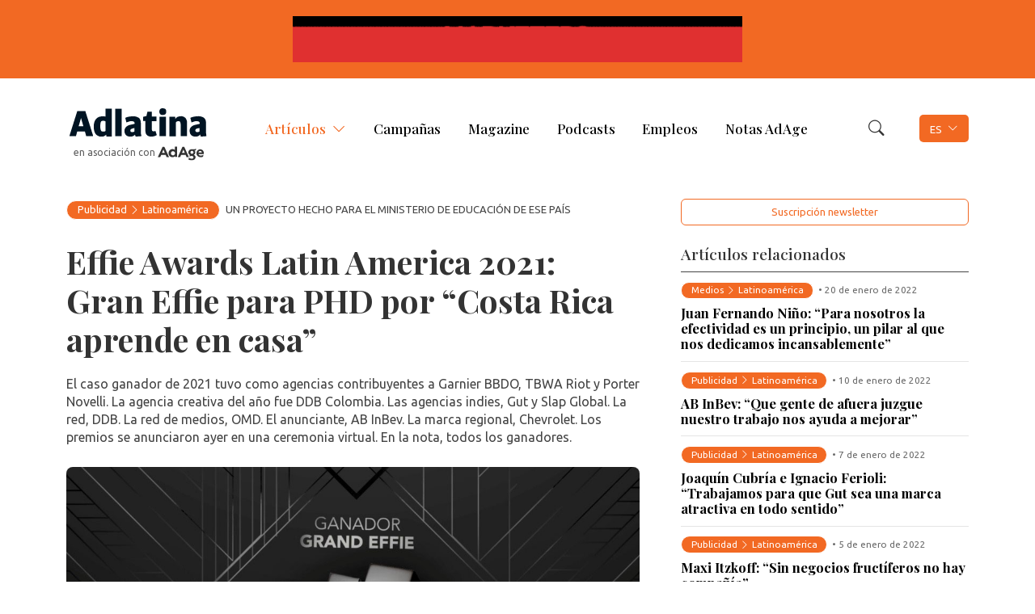

--- FILE ---
content_type: text/html; charset=UTF-8
request_url: https://www.adlatina.com/publicidad/effie-awards-latin-america-2021-gran-effie-para-phd-por-costa-rica-aprende-en-casa
body_size: 13234
content:
<!DOCTYPE html>
<html lang="es">

<head>
	<title>Effie Awards Latin America 2021: Gran Effie para PHD por “Costa Rica aprende en casa” | Adlatina</title>  
	
	<meta charset="UTF-8">
	<meta name="robots" content="follow">
	<meta name="googlebot" content="follow">
	<meta name="viewport" content="width=device-width, initial-scale=1.0">
	<meta name="theme-color" content="#e6720c">

	<meta name="author" content="Adlatina">
    <meta name="publisher" content="Adlatina">
    <meta name="copyright" content="2026 Adlatina">
	<meta name="description" content="El caso ganador de 2021 tuvo como agencias contribuyentes a Garnier BBDO, TBWA Riot y Porter Novelli. La agencia creativa del año fue DDB Colombia. Las agencias indies, Gut y Slap Global. La red, DDB. La red de medios, OMD. El anunciante, AB InBev. La marca regional, Chevrolet. Los premios se anunciaron ayer en una ceremonia virtual. En la nota, todos los ganadores. ">
	<meta name="keywords" content="Adlatina, Publicidad, Marketing, Management, Medios, Digital, Comunicación, Latinoamérica, Iberoamérica">

    <meta property="og:title" content="Effie Awards Latin America 2021: Gran Effie para PHD por Costa Rica aprende en casa | Adlatina">
    <meta property="og:image" content="https://www.adlatina.com/uploads/img/211221073643_effielatam21-graneffie-adlatin.jpg">
    <meta property="og:image:alt" content="Para Aprende en casa, el proyecto de PHD para el Ministerio de Educación Pública de Costa Rica, el Gran Effie es la coronación final de un largo recorrido de premios.">
    <meta property="og:description" content="El caso ganador de 2021 tuvo como agencias contribuyentes a Garnier BBDO, TBWA Riot y Porter Novelli. La agencia creativa del año fue DDB Colombia. Las agencias indies, Gut y Slap Global. La red, DDB. La red de medios, OMD. El anunciante, AB InBev. La marca regional, Chevrolet. Los premios se anunciaron ayer en una ceremonia virtual. En la nota, todos los ganadores. ">
    <meta property="og:url" content="https://www.adlatina.com//publicidad/effie-awards-latin-america-2021-gran-effie-para-phd-por-costa-rica-aprende-en-casa">
    <meta property="og:locale" content="es_AR">

    <meta property="fb:app_id" content="462552450825871">
    <meta name="twitter:card" content="summary_large_image">
    <meta name="twitter:site" content="@adlatina_com">
    <meta name="twitter:title" content="Effie Awards Latin America 2021: Gran Effie para PHD por “Costa Rica aprende en casa” | Adlatina">
    <meta name="twitter:description" content="El caso ganador de 2021 tuvo como agencias contribuyentes a Garnier BBDO, TBWA Riot y Porter Novelli. La agencia creativa del año fue DDB Colombia. Las agencias indies, Gut y Slap Global. La red, DDB. La red de medios, OMD. El anunciante, AB InBev. La marca regional, Chevrolet. Los premios se anunciaron ayer en una ceremonia virtual. En la nota, todos los ganadores. ">
    <meta name="twitter:image" content="https://www.adlatina.com/uploads/img/211221073643_effielatam21-graneffie-adlatin.jpg">
    <meta name="twitter:url" content="https://www.adlatina.com//publicidad/effie-awards-latin-america-2021-gran-effie-para-phd-por-costa-rica-aprende-en-casa">

    <meta property='og:type' content='article'><link rel='shortlink' href='https://www.adlatina.com/node/327010'>
    <meta itemprop="name" content="Effie Awards Latin America 2021: Gran Effie para PHD por “Costa Rica aprende en casa” | Adlatina">
	<meta itemprop="description" content="El caso ganador de 2021 tuvo como agencias contribuyentes a Garnier BBDO, TBWA Riot y Porter Novelli. La agencia creativa del año fue DDB Colombia. Las agencias indies, Gut y Slap Global. La red, DDB. La red de medios, OMD. El anunciante, AB InBev. La marca regional, Chevrolet. Los premios se anunciaron ayer en una ceremonia virtual. En la nota, todos los ganadores. ">
	<meta itemprop="image" content="https://www.adlatina.com/uploads/img/211221073643_effielatam21-graneffie-adlatin.jpg">

	<link rel="image_src" href="https://www.adlatina.com/uploads/img/211221073643_effielatam21-graneffie-adlatin.jpg">
	<link rel="shortcut icon" href="https://www.adlatina.com/favicon.ico" type="image/x-icon">
	
	<link rel="apple-touch-icon" sizes="180x180" href="https://www.adlatina.com/assets/img/share/apple-touch-icon.png">
	<link rel="icon" type="image/png" sizes="16x16" href="https://www.adlatina.com/assets/img/share/favicon-16x16.png">
	<link rel="icon" type="image/png" sizes="32x32" href="https://www.adlatina.com/assets/img/share/favicon-32x32.png">
	<link rel="icon" type="image/png" sizes="96x96" href="https://www.adlatina.com/assets/img/share/favicon-96x96.png">
	<link rel="manifest" href="/assets/img/share/site.webmanifest">
	<link rel="mask-icon" href="https://www.adlatina.com/assets/img/share/safari-pinned-tab.svg" color="#e6720c">

	<meta name="msapplication-TileColor" content="#e6720c">
	<meta name="msapplication-config" content="/assets/img/share/browserconfig.xml">

    <link rel="stylesheet" href="https://cdn.jsdelivr.net/npm/bootstrap-icons@1.11.3/font/bootstrap-icons.css">
    <link rel="stylesheet" href="https://cdn.jsdelivr.net/npm/bootstrap@5.3.0-alpha3/dist/css/bootstrap.min.css" integrity="sha384-KK94CHFLLe+nY2dmCWGMq91rCGa5gtU4mk92HdvYe+M/SXH301p5ILy+dN9+nJOZ" crossorigin="anonymous">
    <script defer src="https://cdn.jsdelivr.net/npm/bootstrap@5.3.0-alpha3/dist/js/bootstrap.bundle.min.js" integrity="sha384-ENjdO4Dr2bkBIFxQpeoTz1HIcje39Wm4jDKdf19U8gI4ddQ3GYNS7NTKfAdVQSZe" crossorigin="anonymous"></script>
	
	<link rel="preconnect" href="https://fonts.googleapis.com">
    <link rel="preconnect" href="https://fonts.gstatic.com" crossorigin>
    <link href="https://fonts.googleapis.com/css2?family=Playfair+Display:ital,wght@0,500;0,700;1,500;1,700&family=Ubuntu:ital,wght@0,400;0,700;1,400;1,700&display=swap" rel="stylesheet">

	<link rel="stylesheet" href="/assets/css/external.css?v=20251020">
	<link rel="stylesheet" href="/assets/css/estilos.css?v=20251020">

	<script src="/assets/js/jquery.js?v=20251020"></script>
	<script defer src="/assets/js/main.js?v=20251020"></script>

    <script async type="application/ld+json">
        {
            "@context": "http://schema.org",
            "@type": ["Organization","WebSite"],
            "name": "Adlatina",
            "url": "https://www.adlatina.com",
            "logo": "https://www.yappla.com/assets/img/logo-adlatina.svg",
            "description": "El Portal de la Comunicación Latina",
            "foundingDate": "2000-01-01",
            "contactPoint": {
                "@type": "ContactPoint",
                "telephone": "+5411-5365-8787",
                "contactType": "reservations",
                "areaServed": "AR",
                "availableLanguage": "es"
            },
            "sameAs": ["https://www.facebook.com/adlatinacom","https://www.instagram.com/adlatinagroup","https://www.twitter.com/AdlatinaGroup","https://www.linkedin.com/company/adlatina"],
            "potentialAction": {
                "@type": "SearchAction",
                "target": "https://www.adlatina.com/buscar?q={search_term}",
                "query-input": "required name=search_term"
            }
        }
    </script>
</head>

<body>

	<header>
        <section class='banners first-top'><div class='container'><div class='display' style='width:50%; padding:0.5em; display:inline-block' data-id='253' data-titulo='Marketers'><a href='https://www.adlatina.com/tracking/?id=253&t=banner' target='_blank' data-display='1'>
						<img class='img_banner' src='https://www.adlatina.com/uploads/img/240305013149_marketers580x60.gif' alt='Marketers' style='border:none; max-width:100%; max-height:90vh'>
					</a></div></div></section>        
        <div class="container">
            <div class="row align-items-center justify-content-between">
                <div class="col-3 d-lg-none">
                    <button id="show-menu" class="show-icon" type="button"><i class="bi bi-list"></i></button>
                </div>

                <h1 class="logo col col-lg-2">
                    <a href="/">
                        <img src="/assets/img/logo-adlatina.svg" alt="Adlatina">
                        <small><span>en asociación con</span> <img src="/assets/img/logo-adage.svg" alt="Adage"></small>
                    </a>
                </h1>

                <nav class="col-8 d-none d-lg-block">
                    <ul class="d-lg-flex justify-content-end align-items-center">
                        <li>
                            <a class="show show-submenu active">Artículos</a>
                            <ul class="submenu submenu-center">
                                <li><a href="/publicidad/">Publicidad</a></li>
                                <li><a href="/marketing/">Marketing</a></li>
                                <li><a href="/medios/">Medios</a></li>
                                <li><a href="/negocios/">Negocios</a></li>
                                <li><a href="/digital/">Digital</a></li>
                                <li><a href="/management/">Management</a></li>
                                <li><a href="/bloomclouds/">Bloomclouds</a></li>
                                <li><a href="/new-directors/">New directors</a></li>
                                <li><a href="/new-talents/">New talents</a></li>
                                <li><a href="/inspiradores/">Inspiradores</a></li>
                                <li><a href="/datad/">DatAd</a></li>
                                <li><a href="/festivales/">Festivales</a></li>
                                <li><a href="/crema/">Crema</a></li>
                            </ul>
                        </li>
                        <li><a  href="/campañas/">Campañas</a></li>
                        <li><a  href="/magazine/">Magazine</a></li>
                        <li><a  href="/podcasts/">Podcasts</a></li>
                        <li><a  href="/empleos/">Empleos</a></li>
                        <li><a  href="/adage/">Notas AdAge</a></li>
                    </ul>

                    <div class="d-lg-none">
                        <a class="show show-submenu">Idiomas</a>
                        
                        <ul class="submenu submenu-center">
                            <li><a data-lang="es" class="change_lang">Spanish</a></li>
                            <li><a data-lang="en" class="change_lang">English</a></li>
                        </ul>
                    </div>
                </nav>

                <div class="col-3 col-lg-1" id="minibuscador">
                    <button type="button" class="show show-icon"><i class="bi bi-search"></i></button>
                    
                    <form class="submenu submenu-right" method="get" action="/buscar/" role="search">
                        <div class="input-group">
                            <input type="search" class="form-control shadow-none" placeholder="Buscar..." autocomplete="off" name="q" value="">
                            <button class="btn btn-outline-secondary"><i class="bi bi-search"></i></button>
                        </div>
                        <div class="load"></div>
                    </form>
                </div>

                <div class="col-3 col-lg-1 d-none d-lg-block" id="langs">
                    <button class="show show-submenu">ES</button>
                    
                    <ul class="submenu submenu-right">
                        <li><a data-lang="es" class="change_lang">Spanish</a></li>
                        <li><a data-lang="en" class="change_lang">English</a></li>
                    </ul>
                </div>
            </div>
        </div>
	</header>

	<main id="page_articulos">
    <article class="container">
        <div class="cuerpo row">

            <div class="main-col col-md-8">

                <section class="titulos">
                    <div class="volanta">
                        <h2>
                            <a href='https://www.adlatina.com/publicidad'>Publicidad</a> <i class="bi bi-chevron-right"></i>
                            <a href='/pais/latam'>Latinoamérica</a>                        </h2>
                        <h3>UN PROYECTO HECHO PARA EL MINISTERIO DE EDUCACIÓN DE ESE PAÍS</h3>
                    </div>
            
                    <h1 class="titulo">Effie Awards Latin America 2021: Gran Effie para PHD por “Costa Rica aprende en casa”</h1>
                    <h4 class="copete"><p>El caso ganador de 2021 tuvo como agencias contribuyentes a Garnier BBDO, TBWA Riot y Porter Novelli. La agencia creativa del año fue DDB Colombia. Las agencias indies, Gut y Slap Global. La red, DDB. La red de medios, OMD. El anunciante, AB InBev. La marca regional, Chevrolet. Los premios se anunciaron ayer en una ceremonia virtual. En la nota, todos los ganadores. </p></h4>

                                    </section>

                <section class='galeria'>
                                    <figure class='foto'>
                                        <img class='lazy' data-src='/uploads/img/211221073643_effielatam21-graneffie-adlatin.jpg' alt='Effie Awards Latin America 2021: Gran Effie para PHD por “Costa Rica aprende en casa”'>
                                        <figcaption>Para “Aprende en casa”, el proyecto de PHD para el Ministerio de Educación Pública de Costa Rica, el Gran Effie es la coronación final de un largo recorrido de premios.</figcaption>
                                    </figure>
                                    <ul class='thumbs'><li><a href='/uploads/img/211221073643_effielatam21-graneffie-adlatin.jpg' data-fancybox='galeria' data-caption='Para “Aprende en casa”, el proyecto de PHD para el Ministerio de Educación Pública de Costa Rica, el Gran Effie es la coronación final de un largo recorrido de premios.'><img src='/uploads/img/211221073643_effielatam21-graneffie-adlatin.jpg' alt='Effie Awards Latin America 2021: Gran Effie para PHD por “Costa Rica aprende en casa”'></a></li><li><a href='/uploads/img/211222011050_effielatam21-agencia.jpg' data-fancybox='galeria' data-caption=''><img src='/uploads/img/211222011050_effielatam21-agencia.jpg' alt='Effie Awards Latin America 2021: Gran Effie para PHD por “Costa Rica aprende en casa”'></a></li><li><a href='/uploads/img/211222010515_effielatam21-red.jpg' data-fancybox='galeria' data-caption=''><img src='/uploads/img/211222010515_effielatam21-red.jpg' alt='Effie Awards Latin America 2021: Gran Effie para PHD por “Costa Rica aprende en casa”'></a></li><li><a href='/uploads/img/211222010515_effielatam21-indies.jpg' data-fancybox='galeria' data-caption=''><img src='/uploads/img/211222010515_effielatam21-indies.jpg' alt='Effie Awards Latin America 2021: Gran Effie para PHD por “Costa Rica aprende en casa”'></a></li><li><a href='/uploads/img/211222010515_effielatam21-reddemedios.jpg' data-fancybox='galeria' data-caption=''><img src='/uploads/img/211222010515_effielatam21-reddemedios.jpg' alt='Effie Awards Latin America 2021: Gran Effie para PHD por “Costa Rica aprende en casa”'></a></li><li><a href='/uploads/img/211222010917_effielatam21-anunciante.jpg' data-fancybox='galeria' data-caption=''><img src='/uploads/img/211222010917_effielatam21-anunciante.jpg' alt='Effie Awards Latin America 2021: Gran Effie para PHD por “Costa Rica aprende en casa”'></a></li><li><a href='/uploads/img/211222010917_effielatam21-marca.jpg' data-fancybox='galeria' data-caption=''><img src='/uploads/img/211222010917_effielatam21-marca.jpg' alt='Effie Awards Latin America 2021: Gran Effie para PHD por “Costa Rica aprende en casa”'></a></li></ul>
                                </section>                <section class="post">
                    <p><strong>EFFIE AWARDS LATIN AMERICA 2021 • TODOS LOS GANADORES</strong><br><br><strong>Gran Effie Latam: </strong><em>Costa Rica aprende en casa</em>, de PHD Costa Rica para Aprendo en Casa TV, Ministerio de Educación Pública. Agencias contribuyentes: Garnier BBDO Costa Rica / TBWA Riot Costa Rica / Porter Novelli Costa Rica. Costa Rica<strong><br> Agencia creativa del año:</strong> DDB Colombia<br><strong>Agencias indies del año:</strong> Gut BA y Slap Global, empatadas<br><strong>Red del año:</strong> DDB<br><strong>Red de agencias medios del año:</strong> OMD<br><strong>Anunciante del año:</strong> AB InBev<br><strong>Marca regional del año:</strong> Chevrolet<br><br><strong><u>CATEGORÍAS MULTI MARKET</u><br>Bebidas sin alcohol</strong><br><em>-</em> BRONCE<em>: The future doesn’t come ready</em>, de David Agency para Tang, Mondelez International. Agencias contribuyentes: Bulletproof Reino Unido / David Buenos Aires Argentina / Castro Innovación Argentina. Brasil<br><strong><br> Branded Content</strong><br><em>-</em> ORO<em>: Redoxon Defense Squad, defensas en el mundo virtual</em>, de MullenLowe SSP3 para Redoxon, Bayer. Agencias contribuyentes: MullenLowe Reino Unido / Diptongo Colombia / DC Audio estudio Colombia. Colombia<br><strong><br> Golosinas,&nbsp; snacks y postres </strong><br><em>-</em> PLATA<em>: El botín de Sabritas</em>, de Sabritas, PepsiCo Foods Argentina y Netflix.&nbsp; Argentina<br><strong><br> Marketing promocional</strong><br><em>- </em>ORO<em>: El botín de Sabritas</em>, de Sabritas, PepsiCo Foods Argentina y Netflix.&nbsp; Argentina<br><br><strong>Media Content Partnership </strong><em><br> -</em> ORO<em>: Lost Roads: Chevrolety Discovery Channel, el matrimonio perfecto</em>, de Commonwealth McCann (Colombia) y Commonwealth McCann Ecuador para Chevrolet, General Motors Colmotores y General Motors Ecuador. Agencia contribuyente: Carat Colombia. Colombia<br><br><strong>Respuesta a la crisis </strong><br><em>-</em> PLATA<em>: Tienda cerca</em>, de Draftline Colombia para Tienda Cerca, Bavaria -AB Inbev Colombia. Agencias contribuyentes: Adbid Latinoamerica Colombia / Zenith Colombia / Dattis Colombia. Colombia<br><em>-</em> BRONCE<em>: #ComunidadDGT: el talento nos mantiene unidos</em>, de Liquid Digital Agency y McCann Santo Domingo para Dominicana’s Got Talent, Guerrero Filmworks. República Dominicana<br><br><strong>Telecomunicaciones </strong><br><em>-</em> BRONCE<em>: Huawei revela la verdadera razón por la que no funciona tu internet, </em>de McCann Worldgroup México para Huawei Technologies de México. Agencia contribuyente: Mediacom México. México<br><br><strong><u>CATEGORÍAS SINGLE MARKET</u><br>Alimentos</strong><br><em>-</em> PLATA<em>: #Méquizice</em>, de DPZ&amp;T para McDonald’s, Arcos Dorados Comércio de Alimentos. Brasil<br><em>-</em> BRONCE<em> : Nutrilon Propósito</em>, de Don para Nutrilon, Danone Argentina. Argentina<br><br><strong>Bajo presupuesto</strong><br><em>-</em> ORO<em>: El retrato más buscado</em>, de Sancho BBDO para Alcaldía Municipal de Soacha. Agencia contribuyente: Flare BBDO Colombia. Colombia<br><em>-</em> BRONCE<em>: Cup Presso</em>, de Dentsu McGarryBowen Brasil para Nissin. Brasil<br><strong><br> Bebidas alcohólicas</strong><br><em>-</em> ORO<em>: Icnocuícatl</em>, de Ogilvy México para Victoria, AB InBev México. Agencias contribuyentes: MediaMonks México / Mediacom México / Draftline México / Trendsétera de México. México<br><em>-</em> PLATA<em>: Quarantine jobs</em>, de El Taier DDB Centro para Cervecería Ambev Centroamérica. Guatemala<br><em>-</em> PLATA<em>: Sin etiqueta pero con el corazón</em>, de Ogilvy El Salvador para Pilsener, AB InBev El Salvador. Agencia contribuyente: Garage Films El Salvador. El Salvador<br><em>-</em> BRONCE<em>: No es de amigos jugar a contagiarnos</em>, de DDB Colombia para Poker, AB InBev Colombia. Agencias contribuyentes: Zenith Colombia / Alina Vélez Comunicaciones Colombia / Dattis Comunicaciones Colombia. Colombia<br><br><strong>Bebidas no alcohólicas</strong><br><em>-</em> ORO<em>: Laburantes</em>, de We Believers para Rockstar, Pepsico Argentina. Agencias contribuyentes: Mutato Buenos Aires / Maxus Argentina / Ketchum Argentina. Argentina<em><br> -</em> PLATA<em>: Coca-Cola Alphabet</em>, de Wunderman Thompson Brasil para Coca-Cola. Agencias contribuyentes: Kolab / WMcCann Brasil / Spark - Influencer Marketing Power House Brasil Lema+ Brasil / VMLY&amp;R Commerce. Brasil<br><em>-</em> PLATA<em>: Vuelven ellos</em>, de Isla República para Pepsi, Pepsico Argentina. Agencia contribuyente: Primo Argentina. Argentina<br><em>-</em> BRONCE: <em>Taster’s Academy de Nescafé Taster’s Choice</em>, de Isobar para Nescafe Taster’s Choice, marcas Nestlé. Agencia contribuyente: Thrive Me México / Gato TV México. México<br><br><strong>Branded content (productos)</strong><br><em>-</em> ORO: <em>Lost Roads: Test drive en exterritorio de guerra</em>, de Commonwealth McCann Colombia y McCann Erickson Corporation para Chevrolet, General Motors Colmotores. Agencia contribuyente: Carat Colombia. Colombia<br><em>-</em> ORO: <em>Una promo tan grande como el Sol</em>, de Slap Global para Sabritas, PepsiCo México Foods. Agencia contribuyente: Netflix. México<br><em>-</em> PLATA: <em>Coca-Cola Alphabet</em>, de Wunderman Thompson Brasil para Coca-Cola. Agencias contribuyentes: Kolab / WMcCann Brasil / Spark - Influencer Marketing / Power House Brasil / Lema+Brasil / VMLY&amp;R Commerce. Brasil<br><em>-</em> PLATA: <em>El clásico de la historia</em>, de We Believers para Corona México, AB InBev Grupo Modelo. Agencias contribuyentes: Televisa Networks México / Trendsétera de México / Bonsai 3 México Pickle Music Studios Estados Unidos. México<br><br><strong>Branded content (servicios)</strong><br><em>-</em> ORO<em>: Feed Parade</em>, de Gut San Pablo y Gut Buenos Aires para Mercado Libre. Brasil<br><em>-</em>PLATA: <em>Show del Black Friday Americanas</em>, de WMcCann para Americanas, Americanas. Agencia contribuyente: Play 9 Brasil. Brasil<br><br><strong>Business-to-Business</strong><br><em>-</em> PLATA: <em>Quarantine jobs</em>, de El Taier DDB Centro para Cervecería Ambev Centroamérica. Guatemala<br><em>-</em> BRONCE: <em>Reinventistas</em>, de Sancho BBDO y OMD para Bancolombia. Colombia<br><br><strong>Lanzamientos</strong><br><em>-</em> PLATA<em>: Convertimos un proyecto social en una gran cerveza</em>, de Fantástica y Bombai para Nuestra Siembra, Cervecería Nacional. Agencias contribuyentes: Marketgate Ecuador / Markplan Ecuador / Bombai Ecuador / Draftline-La Fábrica Colombia. Colombia<br><br><strong>Compañías de Medios y Entretenimiento</strong><br><em>-</em> ORO<em>: Gol de oro</em>, de Mercado McCann para TyC Sports. Argentina<br><em>-</em> BRONCE<em>: Flow lanza Disney+</em>, de Don para Flow, Telecom. Argentina<br><br><strong>Cuidado de la salud</strong><br><em>-</em> BRONCE: <em>Crónica, la ciudad de la desventaja</em>, de Sancho BBDO y OMD para Grupo Éxito. Agencias contribuyentes: Dirty Kitchen Colombia. Colombia<br><br><strong>David vs.&nbsp; Goliat</strong><br><em>-</em> PLATA<em>: Pregúntale a tu celular</em>, de Slap Global para Tigo. Agencias contribuyentes: OMD Colombia / Whisky Colombia. Colombia<br><em>-</em> BRONCE<em>: Un malpaso puede ser tu mejor paso</em>, de Liebre Amotinada para MalPaso. Chile<br><em>-</em> BRONCE<em>: La innovación que peleó a punta de lulo</em>, de DDB y Draftline Colombia para Cola &amp; Pola, AB InBev Colombia. Agencias contribuyentes: Zenith Colombia / Alina Vélez Comunicaciones Colombia / Dattis Colombia. Colombia<br><br><strong>Éxito sostenido</strong><br><em>-</em> ORO<em>: Noblex</em>, de Gut Buenos Aires para Noblex, Newsan. Argentina<br><em>-</em> PLATA<em>: Por la amistad, todo</em>, de DDB y Go! Together para Poker, AB InBev Colombia. Agencias contribuyentes: Zenith Colombia / Alina Vélez Comunicaciones Colombia / Dattis Colombia / Dragon Fly Colombia. Colombia<br><em>-</em> PLATA<em>: Black Week</em>, de Suno United Creators para Santander. Brasil<br><br><strong>Gobierno e instituciones</strong><br><em>-</em> PLATA<em>: El retrato más buscado</em>, de Sancho BBDO para Alcaldía Municipal de Soacha. Agencia contribuyente: Flare BBDO Colombia. Colombia<br><br><strong>Golosinas,&nbsp; snacks y postres</strong><br><em>-</em> BRONCE: <em>わさび風味のドリトス | Doritos Wasabi</em>, de Almap BBDO para Doritos, Pepsico. Brasil.<br><br><strong>Gran Idea de medios</strong><br><em>-</em> ORO: <em>A Gente Banca</em>, de Suno United Creators para Santander. Agencias contribuyentes: VMLY&amp;R Brasil. Brasil<br><br><strong>Impacto Positivo - Ambiental - Marcas</strong><br><em>-</em> BRONCE<em>: De paja en paja cambiamos el mundo</em>, de Ogilvy Brasil para Nescau, Nestle. Brasil<br><br><strong>Impacto Positivo - Bien Social - Diversidad e Inclusión</strong><br><em>- </em>ORO<em>: Orgullo todo el año</em>, de Slap Global para Doritos, PepsiCo México Foods. México<br><em>-</em> BRONCE<em>: Delas</em>, de Suno United Creators para Santander. Agencias contribuyentes: VMLY&amp;R Brasil. Brasil<br><em>-</em> PLATA<em>: El cartel en las ventanas que abrió las puertas de la inclusión</em>, de McCann Erickson para Sodimac – Homecenter. Colombia. Agencias contribuyentes: Initiative Colombia / Parris Media Colombia / Modum Colombia. Colombia<br><br><strong>Impacto Positivo - Bien Social - Entidades sin fines de lucro</strong><br><em>-</em> ORO<em>: El retrato más buscado</em>, de Sancho BBDO para Alcaldía Municipal de Soacha. Agencias contribuyentes: Flare BBDO Colombia. Colombia<br><em>- </em>ORO<em>: Costa Rica aprende en casa</em>, de PHD Costa Rica para Aprendo en Casa TV, Ministerio de Educación Pública. Agencias contribuyentes: Garnier BBDO Costa Rica / TBWA Riot Costa Rica / Porter Novelli Costa Rica. Costa Rica<br><em>-</em> PLATA<em>: La lata digital</em>, de Fahrenheit DDB para Fundación Peruana de Cáncer. Agencias contribuyentes: Metrica Comunicación Estratégica Perú / Reset Local Planet Perú. Perú<br><em>-</em> BRONCE<em>: Call-ecta Mayor</em>, de McCann Erickson Chile para Fundación Las Rosas. Chile<br><br><strong>Impacto Positivo - Bien Social – Marcas</strong><br><em>-</em> ORO<em>: Cuentos Paranormales</em>, de Boost Brand Accelerator para Nosotras Perú. Agencia contribuyente: PHD Perú. Perú<br><em>-</em> PLATA<em>: Orgullo todo el año</em>, de Slap Global para Doritos, PepsiCo México Foods. México<em><br> -</em> BRONCE<em>: Crónica, la ciudad de la desventaja</em>, de Sancho BBDO y OMD para Grupo Éxito. Agencia contribuyente: Dirty Kitchen Colombia. Colombia<br><br><strong>Influencer (productos)</strong><br><em>-</em> ORO: <em>Novartis</em>, de McCann Worldgroup México para Novartis, Novartis Farmacéutica. Agencia contribuyente: Weber Shandwick México. México<br><em>- </em>PLATA<em>: Semáforo Concientizador</em>, de Almacén y Human Connections Media para Honda, Honda Motor de Argentina. Argentina<br><em>-</em> BRONCE: <em>Mano a Mano Poker</em>, de Alina Vélez Comunicaciones y DDB para Poker, AB InBev Colombia. Agencia contribuyente: Draftline Colombia / Dirty Kitchen Colombia / Zenith Colombia / Dattis Colombia. Colombia<br><em>-</em> BRONCE: <em>Jonathan Burger King</em>, de La Tienda Creativa para Burger King. Costa Rica<br><strong><br> Influencer (servicios)</strong><br><em>-</em> PLATA: <em>WhatsApp: reflejo de influencers para hablar de lo que nadie quería escuchar</em>, de Almap BBDO para WhatsApp, Facebook Brasil. Brasil<br><em>-</em> BRONCE: <em>Esta noche voy a cenar</em>, de VMLY&amp;R México para Ubereats. México<br><br><strong>Interactiva</strong><br><em>-</em>PLATA<em>: Camioneros vs. Gamers una experiencia épica</em>, de Sancho BBDO para Mobil Delvac, Organización Terpel. Agencia contribuyente: Latir Colombia. Colombia<em><br> -</em> BRONCE: <em>QR Faces</em>, de Sunset DDB para AmBev. Brasil<br><br><strong>Mantenimiento y accesorios para&nbsp; el hogar</strong><br><em>-</em> PLATA: <em>Adiós casas montadoras</em>, de DDB y Tribal Colombia para Corona. Agencias contribuyentes: Track Colombia / Dragonfly Colombia. Colombia<br><br><strong>Marketing de actualidad &nbsp;(Productos)</strong><br><em>-</em> ORO: <em>Tiro Libre</em>, de Draftline para Quilmes, AB InBev Argentina. Argentina<br><em>-</em> PLATA: <em>Palco Pilsener</em>, de Paradais DDB para Pilsener. Agencia contribuyente: Paradais DDB Ecuador. Ecuador<br><em>-</em> BRONCE: <em>Etiquetas de la Amistad</em>, de Fahrenheit DDB para ABI-Backus Pilsen, AB Inbev. Agencias contribuyentes: Zenith Perú / Llorente &amp; Cuenca Perú. Perú<br><br><strong>Marketing de actualidad &nbsp;(Servicios)</strong><br><em>-</em> ORO: <em>2 metros no son suficientes</em>, de El Taier DDB Centro para Banco Industrial. Guatemala<br><br><strong>Marketing estacional (productos)</strong><br>- PLATA<em>: -Recuperando los amigos que nos robó Cupido</em>, de DDB para Poker, AB InBev Colombia. Agencias contribuyentes: Zenith Colombia / Alina Vélez Comunicaciones Colombia / Dattis Colombia. Colombia<em><br> -</em> PLATA<em>: Brahma vs. Calor</em>, de Grey Argentina para Brahma, AB InBev Paraguay. Paraguay<br><em>-</em> BRONCE<em>: Broom-Thru</em>, de David Agency para Burger King Brasil. Brasil<br><br><strong>Marketing estacional (servicios)</strong><br><em>-</em>ORO<em>: Camina conmigo</em>, de DDB y Tribal Colombia para Claro Colombia. Agencias contribuyentes: Go! Together Colombia / Track Colombia. Colombia<br><em>-</em> BRONCE: <em>El día que hackeamos los ramos de flores, envolviéndolos en noticias de feminicidios</em>, de McCann Erickson y Weber Shandwick Colombia para Publimetro. Agencias contribuyentes: Aurora Colombia. Colombia<br><br><strong>Marketing joven</strong><br><em>-</em>ORO: <em>Los próximos 200 años recién empiezan. Keep Walking</em>, de Almap BBDO para Johnnie Walker, Diageo Brasil. Brasil<br><em>-</em> PLATA<em>: K-Pepsi</em>, de BBDO Chile para Pepsi Chile. Agencias contribuyentes: Kinderlab Chile / BPN Chile. Chile<em><br> -</em> BRONCE<em>: Coca-Cola Alphabet</em>, de Wunderman Thompson Brasil para Coca-Cola. Agencias contribuyentes: Kolab / WMcCann Brasil / Spark - Influencer Marketing Power House Brasil / Lema+ Brasil / VMLY&amp;R Commerce Brasil. Brasil<br><br><strong>Marketing promocional</strong><br><em>-</em> ORO: <em>Rescate de la "S"</em>, de Do Agency para Tres Cruces Light, Heineken Perú. Perú<br><em>-</em> PLATA<em>: Vive responsable</em>, de MullenLowe SSP3 para Cerveza Aguila, Bavaria. Agencias contribuyentes: Zenith Media Colombia / Dattis Colombia. Colombia<br><strong><br> Media content partnership</strong><br><em>-</em> PLATA<em>: Costa Rica aprende en casa</em>, de PHD Costa Rica para Aprendo en Casa TV, Ministerio de Educación Pública. Agencias contribuyentes: Garnier BBDO Costa Rica / TBWARIOT Costa Rica / Porter Novelli Costa Rica. Costa Rica<br><br><strong>Omnichannel Shopper Solutions</strong><br><em>-</em> ORO<em>: MVP: Most Valuable Promo</em>, de Sancho BBDO para Grupo Éxito. Agencia contribuyente: OMD Colombia. Colombia<br><strong><br> Productos y servicios financieros</strong><br><em>-</em> PLATA: <em>¿Sabía que al pagar su almuerzo de hoy, podría también cambiar el futuro de los niños?</em>, de McCann Erickson para Banco de Bogotá (Colombia). Agencia contribuyente: UM Colombia. Colombia<br><em>-</em> BRONCE: <em>2 metros no son suficientes</em>, de El Taier DDB Centro para Banco Industrial. Guatemala<br><br><strong>Real-time marketing</strong><br><em>-</em> ORO<em>: Una Whopper Vs Una Almojábana</em>, de Fantástica para Burger King Colombia. Colombia<br><em>-</em> PLATA<em>: Días parchados</em>, de DDB y Draftline Colombia para Poker, AB InBev Colombia. Agencias contribuyentes: Zenith Colombia / Alina Vélez Comunicaciones Colombia / Dattis Colombia. Colombia<br><br><strong>Redes sociales</strong><br><em>-</em> PLATA<em>: Si Burger King no llega a los jóvenes, que los jóvenes vengan a Burger King</em>, de De la Cruz Ogilvy para Burger King Puerto Rico. Puerto Rico<br><br><strong>Reputación corporativa</strong><br><em>-</em> ORO<em>: Pymes</em>, de Gut Buenos Aires y Gut San Pablo para Mercado Libre Argentina. Argentina<br><br><strong>Respuesta a la crisis (ONG)</strong><br><em>-</em> PLATA<em>: La lata digital</em>, de Fahrenheit DDB para Fundación Peruana de Cáncer. Agencias contribuyentes: Métrica Perú / Reset Local Planet Perú. Perú<br><strong><br> Respuesta a la crisis (productos)</strong><br><em>-</em> ORO<em>: QR Faces</em>, de Sunset DDB para AmBev. Brasil<br><em>-</em> PLATA<em>: 1, 8: Chingones Unidos</em>, de Ogilvy México para Victoria, AB InBev México. Agencias contribuyentes: Mediacom México / Draftline México / Trendsétera de México. México<br><em>-</em> PLATA<em>: Promo Salas &amp; Macay a</em>, de La Tienda Creativa para Burger King. Costa Rica<br><em>-</em> PLATA<em>: No es de amigos jugar a contagiarnos</em>, de DDB para Poker, AB InBev Colombia. Agencias contribuyentes: Zenith Colombia / Alina Vélez Comunicaciones Colombia / Dattis Colombia. Colombia<br><strong><br> Respuesta a la crisis (servicios)</strong><br><em>-</em> BRONCE: <em>3362 Falabella. com</em>, de Leo Burnett Colombia para Falabella Colombia. Colombia<br><br><strong>Retail</strong><br><em>-</em> ORO<em>: El Uniforme que nunca existió</em>, de Tracy Locke Brasil para Centauro. Brasil<br> - PLATA<em>: -Méqui en el BBB21</em>, de DPZ&amp;T para McDonald’s, Arcos Dorados. Brasil<br><em>-</em> BRONCE<em>: 3362 Falabella. com</em>, de Leo Burnett Colombia para Falabella Colombia. Colombia<br><br><strong>Revitalización de marca</strong><br><em>-</em> ORO<em>: Andes - Relanzamiento de Marca</em>, de Draftline Bue para Andes, AB InBev Argentina. Argentina<br><em>-</em> BRONCE<em>: Es lo que ves</em>, de Grey Argentina para Brahma, AB InBev Paraguay. Paraguay<br><br><strong>Software y aplicaciones</strong><br><em>-</em> ORO<em>: APP + Serviclub</em>, de BBDO Argentina para YPF. Argentina<br><em>-</em> ORO<em>: El pollo más querido de los colombianos vs. la app más usada de los colombianos</em>, de MullenLowe SSP3 para Frisby. Colombia<br><em>-</em> PLATA<em>: Ahórratelo con Didi</em>, de DDB para DiDi. Colombia<br><br><strong>Soluciones de innovación en marketing</strong><br><em>-</em> PLATA<em>: A Gente Banca</em>, de Suno United Creators para Santander. Agencia contribuyente: VMLY&amp;R Brasil. Brasil<br><em>-</em> BRONCE<em>: Sin etiqueta pero con el corazón</em>, de Ogilvy El Salvador para Pilsener, AB InBev. Agencia contribuyente: Garage Films El Salvador. El Salvador<br><br><strong>Telecomunicaciones</strong><br><em>-</em> ORO<em>: Pregúntale a tu celular</em>, de Slap Global para Tigo. Agencias contribuyentes: OMD Colombia / Whisky Colombia. Colombia<br><em>-</em> BRONCE<em>: Poniendo a los clientes actuales primero que los nuevos</em>, de DDB y Track Colombia para Claro Colombia. Agencias contribuyentes: Tribal Colombia / Tracy Locke Colombia. Colombia<br><br><strong>Transporte,&nbsp; viajes y turismo</strong><br><em>-</em> PLATA<em>: Lo que quieres es Colombia</em>, de DDB para Avianca, Avianca Holdings. Agencia contribuyente: BRM Colombia. Colombia<br><br><strong>Vehículos</strong><br><em>-</em> ORO<em>: Lost Roads: Test Drive en exterritorio de guerra</em>, de Commonwealth McCann Colombia y McCann Erickson para Chevrolet, General Motors Colmotores. Agencia contribuyente: Carat Brasil. Colombia<br><em>-</em> PLATA<em>: Más que un SUV, un SUWV</em>, de Almap BBDO para Volkswagen AG. Brasil</p><p><br></p><p><strong>LOS&nbsp;ANUNCIOS&nbsp;PRINCIPALES</strong></p>                </section>
                
                <section class="autor row align-items-end">
                    <div class="col-md-6">
                        <div class="d-flex align-items-center">
                            	<img class='lazy' data-src='/uploads/img/180912120725_180911025702_0.png' alt='Redacción Adlatina' class='rounded-circle border cover'>
                                        <div class='ps-4'>
                                            <p>
                                                <a href='/autor/1' class='serif'>por <strong>Redacción Adlatina</strong></a>
                                                <time class='ms-2' title='22/12/2021'>• 22 de diciembre de 2021</time>
                                            </p>
                                            <ol class='likes'>
                                                <li><a data-id='327010' data-act='cant_likes' class='like ' title='Me gustó'></a></li>
                                                <li><a data-id='327010' data-act='comments' class='dislike ' title='No me gustó'></a></li>
                                            </ol>
                                            <form class='likes_form'>
                                                <textarea class='form-control my-1' name='mensaje' placeholder='¿Quiere dejarnos un comentario?' rows='1'></textarea>
                                                <button type='submit' class='btn btn-secondary btn-sm'>Enviar</button>
                                                <input type='hidden' name='act' value='cant_dislikes'>
                                                <input type='hidden' name='id' value='327010'>
                                            </form>
                                        </div>                        </div>
                    </div>

                    <div class="col-md-6">
                        <div class="d-flex flex-wrap text-end justify-content-md-end">
                            <p><small>Compartir</small></p>
                            <ol><li><a title='Whatsapp' target='_blank' href='//wa.me/?text=https://www.adlatina.com/publicidad/effie-awards-latin-america-2021-gran-effie-para-phd-por-costa-rica-aprende-en-casa'><i class='bi bi-whatsapp'></i></a></li><li><a title='Facebook' target='_blank' href='//facebook.com/sharer/sharer.php?u=https://www.adlatina.com/publicidad/effie-awards-latin-america-2021-gran-effie-para-phd-por-costa-rica-aprende-en-casa'><i class='bi bi-facebook'></i></a></li><li><a title='Twitter' target='_blank' href='//twitter.com/intent/tweet?text=Effie+Awards+Latin+America+2021%3A+Gran+Effie+para+PHD+por+%E2%80%9CCosta+Rica+aprende+en+casa%E2%80%9D+UN+PROYECTO+HECHO+PARA+EL+MINISTERIO+DE+EDUCACI%C3%93N+DE+ESE+PA%C3%8DS >> https://www.adlatina.com/publicidad/effie-awards-latin-america-2021-gran-effie-para-phd-por-costa-rica-aprende-en-casa'><i class='bi bi-twitter'></i></a></li><li><a title='Linkedin' target='_blank' href='//linkedin.com/shareArticle?mini=true&url=https://www.adlatina.com/publicidad/effie-awards-latin-america-2021-gran-effie-para-phd-por-costa-rica-aprende-en-casa'><i class='bi bi-linkedin'></i></a></li><li><a title='Imprimir' target='_blank' href='/print/327010'><i class='bi bi-printer'></i></a></li><li><a title='E-mail' class='fancy_ajax' data-src='/ajax/compartir.php?id=327010&url=https://www.adlatina.com/publicidad/effie-awards-latin-america-2021-gran-effie-para-phd-por-costa-rica-aprende-en-casa'><i class='bi bi-envelope'></i></a></li></ol>                        </div>
                    </div>
                </section>

                <section class='banners'><div class='display'  data-id='825' data-titulo='MiQ HTML'><iframe src="https://servedby.flashtalking.com/imp/8/293843;10042254;201;jsiframe;MiQGlobal;LATAMMiQLaunchCampaignAdlatina800x206101525/?ft_custom=&imageType=gif&ftDestID=43099698&ft_width=800&ft_height=206&click=&ftOBA=1&ftExpTrack=&gdpr=${GDPR}&gdpr_consent=${GDPR_CONSENT_78}&us_privacy=${US_PRIVACY}&cachebuster=[CACHEBUSTER]" allowFullScreen="true" webkitallowfullscreen="true" mozallowfullscreen="true" frameborder="0" scrolling="no" marginheight="0" marginwidth="0" topmargin="0" leftmargin="0" allowtransparency="true" width="800" height="206">
<a href="https://servedby.flashtalking.com/click/8/293843;10042254;0;209;0/?gdpr=${GDPR}&gdpr_consent=${GDPR_CONSENT_78}&us_privacy=${US_PRIVACY}&ft_width=800&ft_height=206&url=43099698" target="_blank">
<img border="0" src="https://servedby.flashtalking.com/imp/8/293843;10042254;205;gif;MiQGlobal;LATAMMiQLaunchCampaignAdlatina800x206101525/?gdpr=${GDPR}&gdpr_consent=${GDPR_CONSENT_78}&us_privacy=${US_PRIVACY}"></a>
</iframe></div></section>            </div>

            <aside class="aside-col col-md-4">
                <div class="d-grid gap-2 my-4">
                    <a class="btn btn-outline-primary btn-block fancy_ajax open-newsletter" data-src="/ajax/newsletter.php">Suscripción newsletter</a>
                </div>

                <section>
                                <h2 class='subtitulo'>Artículos relacionados</h2>
                                <div class='list'><article>
						<a href='https://www.adlatina.com/medios/juan-fernando-nino-para-nosotros-la-efectividad-es-un-principio-un-pilar-al-que-nos-dedicamos-incansablemente' class='link_nota'>
                            <div class='volanta'>
                                <h2>Medios <i class='bi bi-chevron-right'></i> Latinoamérica</h2>
                                <h3><time title='20/01/2022'>• 20 de enero de 2022</time></h3>
                            </div>
                    
                            <h1 class='titulo'>Juan Fernando Niño: “Para nosotros la efectividad es un principio, un pilar al que nos dedicamos incansablemente”</h1>
						</a>
					</article><article>
						<a href='https://www.adlatina.com/publicidad/ab-inbev-que-gente-de-afuera-juzgue-nuestro-trabajo-nos-ayuda-a-mejorar' class='link_nota'>
                            <div class='volanta'>
                                <h2>Publicidad <i class='bi bi-chevron-right'></i> Latinoamérica</h2>
                                <h3><time title='10/01/2022'>• 10 de enero de 2022</time></h3>
                            </div>
                    
                            <h1 class='titulo'>AB InBev: “Que gente de afuera juzgue nuestro trabajo nos ayuda a mejorar”</h1>
						</a>
					</article><article>
						<a href='https://www.adlatina.com/publicidad/joaquin-cubria-e-ignacio-ferioli-trabajamos-para-que-gut-sea-una-marca-atractiva-en-todo-sentido' class='link_nota'>
                            <div class='volanta'>
                                <h2>Publicidad <i class='bi bi-chevron-right'></i> Latinoamérica</h2>
                                <h3><time title='07/01/2022'>• 7 de enero de 2022</time></h3>
                            </div>
                    
                            <h1 class='titulo'>Joaquín Cubría e Ignacio Ferioli: “Trabajamos para que Gut sea una marca atractiva en todo sentido”</h1>
						</a>
					</article><article>
						<a href='https://www.adlatina.com/publicidad/maxi-itzkoff-sin-negocios-fructiferos-no-hay-compania' class='link_nota'>
                            <div class='volanta'>
                                <h2>Publicidad <i class='bi bi-chevron-right'></i> Latinoamérica</h2>
                                <h3><time title='05/01/2022'>• 5 de enero de 2022</time></h3>
                            </div>
                    
                            <h1 class='titulo'>Maxi Itzkoff: “Sin negocios fructíferos no hay compañía”</h1>
						</a>
					</article><article>
						<a href='https://www.adlatina.com/publicidad/juan-carlos-ortiz-como-influencia-latina-pisamos-fuerte' class='link_nota'>
                            <div class='volanta'>
                                <h2>Publicidad <i class='bi bi-chevron-right'></i> Latinoamérica</h2>
                                <h3><time title='24/12/2021'>• 24 de diciembre de 2021</time></h3>
                            </div>
                    
                            <h1 class='titulo'>Juan Carlos Ortiz: “Como influencia latina pisamos fuerte”</h1>
						</a>
					</article><article>
						<a href='https://www.adlatina.com/publicidad/effie-awards-latin-america-2021-todos-los-oros-para-ver' class='link_nota'>
                            <div class='volanta'>
                                <h2>Publicidad <i class='bi bi-chevron-right'></i> Latinoamérica</h2>
                                <h3><time title='24/12/2021'>• 24 de diciembre de 2021</time></h3>
                            </div>
                    
                            <h1 class='titulo'>Effie Awards Latin America 2021: todos los oros para ver</h1>
						</a>
					</article><article>
						<a href='https://www.adlatina.com/publicidad/ddb-colombia-gut-buenos-aires-y-slap-global-ab-inbev-y-chevrolet-en-la-cima-de-effie-awards-latin-america-2021' class='link_nota'>
                            <div class='volanta'>
                                <h2>Publicidad <i class='bi bi-chevron-right'></i> Latinoamérica</h2>
                                <h3><time title='24/12/2021'>• 24 de diciembre de 2021</time></h3>
                            </div>
                    
                            <h1 class='titulo'>DDB Colombia, Gut Buenos Aires y Slap Global, AB InBev y Chevrolet en la cima de Effie Awards Latin America 2021 </h1>
						</a>
					</article><article>
						<a href='https://www.adlatina.com/publicidad/alan-vainrub-de-phd-gran-effie-latam-estamos-muy-orgullosos-de-esta-iniciativa' class='link_nota'>
                            <div class='volanta'>
                                <h2>Publicidad <i class='bi bi-chevron-right'></i> Latinoamérica</h2>
                                <h3><time title='23/12/2021'>• 23 de diciembre de 2021</time></h3>
                            </div>
                    
                            <h1 class='titulo'>Alan Vainrub, de PHD: “¡Gran Effie Latam! Estamos muy orgullosos de esta iniciativa”</h1>
						</a>
					</article></div>
                            </section><section class='banners'><div class='display'  data-id='743' data-titulo='The Juju banner 2025'><a href='https://www.adlatina.com/tracking/?id=743&t=banner' target='_blank' data-display='4'>
						<img class='img_banner' src='https://www.adlatina.com/uploads/img/250313034434_Agregaruntitulo21.gif' alt='The Juju banner 2025' style='border:none; max-width:100%; max-height:90vh'>
					</a></div><div class='display'  data-id='839' data-titulo='Tombras Niña 2026'><a href='https://www.adlatina.com/tracking/?id=839&t=banner' target='_blank' data-display='4'>
						<img class='img_banner' src='https://www.adlatina.com/uploads/img/251218022633_TombrasNia.gif' alt='Tombras Niña 2026' style='border:none; max-width:100%; max-height:90vh'>
					</a></div><div class='display'  data-id='623' data-titulo='VML'><a href='https://www.adlatina.com/tracking/?id=623&t=banner' target='_blank' data-display='4'>
						<img class='img_banner' src='https://www.adlatina.com/uploads/img/250310040946_416-x-60-24fps--10s.gif' alt='VML' style='border:none; max-width:100%; max-height:90vh'>
					</a></div><div class='display'  data-id='737' data-titulo='Advertmind 2025'><a href='https://www.adlatina.com/tracking/?id=737&t=banner' target='_blank' data-display='4'>
						<img class='img_banner' src='https://www.adlatina.com/uploads/img/250226011531_Advertmind_416x60.gif' alt='Advertmind 2025' style='border:none; max-width:100%; max-height:90vh'>
					</a></div><div class='display'  data-id='741' data-titulo='Hogarth 2025'><a href='https://www.adlatina.com/tracking/?id=741&t=banner' target='_blank' data-display='4'>
						<img class='img_banner' src='https://www.adlatina.com/uploads/img/250312124118_Banner_416x60_ADLATINA_2025.gi.gif' alt='Hogarth 2025' style='border:none; max-width:100%; max-height:90vh'>
					</a></div><div class='display'  data-id='750' data-titulo='Isla'><a href='https://www.adlatina.com/tracking/?id=750&t=banner' target='_blank' data-display='4'>
						<img class='img_banner' src='https://www.adlatina.com/uploads/img/250401041508_Banner_416x60_ISLA_V2.gif' alt='Isla' style='border:none; max-width:100%; max-height:90vh'>
					</a></div><div class='display'  data-id='817' data-titulo='DDB Colombia'><a href='https://www.adlatina.com/tracking/?id=817&t=banner' target='_blank' data-display='4'>
						<img class='img_banner' src='https://www.adlatina.com/uploads/img/250804061523_Gif-DDB-Latina_416x60.gif' alt='DDB Colombia' style='border:none; max-width:100%; max-height:90vh'>
					</a></div><div class='display'  data-id='836' data-titulo='Vibe Nuevo'><a href='https://www.adlatina.com/tracking/?id=836&t=banner' target='_blank' data-display='4'>
						<img class='img_banner' src='https://www.adlatina.com/uploads/img/251106104240_NEW10.gif' alt='Vibe Nuevo' style='border:none; max-width:100%; max-height:90vh'>
					</a></div><div class='display'  data-id='536' data-titulo='Oxotransfer 416x60'><a href='https://www.adlatina.com/tracking/?id=536&t=banner' target='_blank' data-display='4'>
						<img class='img_banner' src='https://www.adlatina.com/uploads/img/230517014324_Oxotransfer_416x60.gif' alt='Oxotransfer 416x60' style='border:none; max-width:100%; max-height:90vh'>
					</a></div><div class='display'  data-id='539' data-titulo='CAAM 416x60'><a href='https://www.adlatina.com/tracking/?id=539&t=banner' target='_blank' data-display='4'>
						<img class='img_banner' src='https://www.adlatina.com/uploads/img/230517020354_CAAM_416x60.gif' alt='CAAM 416x60' style='border:none; max-width:100%; max-height:90vh'>
					</a></div><div class='display'  data-id='588' data-titulo='Agencias Argentinas Logo Nuevo'><a href='https://www.adlatina.com/tracking/?id=588&t=banner' target='_blank' data-display='4'>
						<img class='img_banner' src='https://www.adlatina.com/uploads/img/231006053718_AA_BANNER.gif' alt='Agencias Argentinas Logo Nuevo' style='border:none; max-width:100%; max-height:90vh'>
					</a></div><div class='display'  data-id='540' data-titulo='Oxobox 416x60'><a href='https://www.adlatina.com/tracking/?id=540&t=banner' target='_blank' data-display='4'>
						<img class='img_banner' src='https://www.adlatina.com/uploads/img/230517020623_Oxobox_416x60.gif' alt='Oxobox 416x60' style='border:none; max-width:100%; max-height:90vh'>
					</a></div><div class='display'  data-id='821' data-titulo='Catch'><a href='https://www.adlatina.com/tracking/?id=821&t=banner' target='_blank' data-display='4'>
						<img class='img_banner' src='https://www.adlatina.com/uploads/img/250821013338_BannerCatch.png' alt='Catch' style='border:none; max-width:100%; max-height:90vh'>
					</a></div><div class='display'  data-id='837' data-titulo='Buppa'><a href='https://www.adlatina.com/tracking/?id=837&t=banner' target='_blank' data-display='4'>
						<img class='img_banner' src='https://www.adlatina.com/uploads/img/251117021620_adlatina021.gif' alt='Buppa' style='border:none; max-width:100%; max-height:90vh'>
					</a></div></section>
                <section>
                    <h2 class="subtitulo">
                        Populares 
                        <select class="mas_leidos">
                            <option value="1">del día</option>
                            <option value="7">de la semana</option>
                            <option value="30">del mes</option>
                        </select>
                    </h2>
                    <div class="loading list" id="load_leidos"></div>
                </section>
            </aside>
        </div>
    </article>

    <script>
        $(function(){
            $(".foto img").click(function(){
                $(".thumbs li:first-child a").trigger("click")            });

            $(".thumbs li:first-child").addClass("active");

            $(".likes_form").submit(function(){
                $.get("/ajax/ranking.php",$(this).serialize(), function(data){
                    $("body").append(data);
                });
                return false;
            })
        });

    </script>


	</main>

	<footer>
        <section class="links">
            <div class="container">
                <div class="row">
                    <div class="col-lg-3 text-center">
                        <h1 class="logo">
                            <a href="/">
                                <img src="/assets/img/logo-adlatina.svg" alt="Adlatina">
                                <small><span>en asociación con</span> <img src="/assets/img/logo-adage.svg" alt="Adage"></small>
                            </a>
                        </h1>

                        <ol class="social">
                            <li><a href="https://www.facebook.com/adlatinacom/" target="_blank"><i class="bi bi-facebook"></i></a></li>
                            <li><a href="https://x.com/AdlatinaGroup" target="_blank"><i class="bi bi-twitter-x"></i></a></li>
                            <li><a href="https://www.linkedin.com/company/adlatina" target="_blank"><i class="bi bi-linkedin"></i></a></li>
                            <li><a href="https://www.instagram.com/adlatinagroup/" target="_blank"><i class="bi bi-instagram"></i></a></li>
                        </ol>
                    </div>
                    <nav class="col-lg-4 serif">
                        <a href="/buscar"><strong>Artículos/</strong></a>
                        <ul class="row-col cols-2">
                            <li><a href='/agencias-de-medios'>Agencias de Medios</a></li><li><a href='/bloomclouds'>Bloomclouds</a></li><li><a href='/breves'>Breves</a></li><li><a href='/cine-publicitario'>Cine Publicitario</a></li><li><a href='/nuevas-cuentas'>Cuentas, pases y anuncios</a></li><li><a href='/datad'>DatAd</a></li><li><a href='/digital'>Digital</a></li><li><a href='/inspiradores'>Inspiradores</a></li><li><a href='/management'>Management</a></li><li><a href='/marketing'>Marketing</a></li><li><a href='/medios'>Medios</a></li><li><a href='/negocios'>Negocios</a></li><li><a href='/new-directors'>New directors</a></li><li><a href='/publicidad'>Publicidad</a></li><li><a href='/relaciones-publicas'>RR.PP.</a></li>                        </ul>
                    </nav>
                    <nav class="col-lg-5 serif">
                        <a href="/quienes-somos"><strong>Adlatina Group</strong></a>
                        <ul class="row-col cols-2">
                            <li><a href="/quienes-somos">Quiénes somos</a></li>
                            <li><a href="/magazine">Adlatina Magazine</a></li>
                            <li><a href="/empleos">Empleos</a></li>
                            <li><a href="/podcasts">Podcasts</a></li>
                            <li><a href="/festivales">Festivales</a></li>
                            <li><a href="/crema">Anuario Crema</a></li>
                            <li><a href="/glosario">Glosario</a></li>
                            <li><a href="/contacto">Contacto</a></li>
                            <!--<li><a class="fancy_ajax" data-src="/ajax/newsletter.php">Suscripción Newsletter</a></li>-->
                            <li><a href="/terminos-y-condiciones">Términos y condiciones</a></li>
                        </ul>
                    </nav>
                </div>
            </div>
        </section>
        <section class="copyright">
            <div class="container">
                <address class="vcard"> 
                    <strong>Año 27 | Editor responsable: Jorge Martínez - Publicación diaria.</strong> <br>
                    adlatina.com | 
                    <span class="street-address">Av. Córdoba 5635/7 piso 9º (C1414BBC) Buenos Aires, Argentina</span> | 
                    +54 11 4703-0775 |
                    Copyright 2000/2026 | 
                    CUIT 30-70712303-2 | Hecho el dep&oacute;sito Ley 11723 - Derechos reservados.                </address>

                <ol class="emails">
                    <li><strong>Redacción:</strong> <a href="mailto:contenidos@adlatina.com" target="_blank">contenidos@adlatina.com</a></li>
                    <li><strong>Información general:</strong> <a href="mailto:info@adlatina.com" target="_blank">info@adlatina.com</a></li>
                    <li><strong>Publicidad:</strong> <a href="mailto:comercial@adlatina.com" target="_blank">comercial@adlatina.com</a></li>
                    <li class="break"></li>
                    <li>
                        <strong>Administración:</strong> 
                        <a href="mailto:administracion@adlatina.com" target="_blank">administracion@adlatina.com</a>  
                        <!--<a href="tel:+5491168962801" target="_blank">(+54911) 6896-2801</a>-->
                    </li>
                    <li><strong>Marketing y negocios:</strong> <a href="mailto:negocios@adlatina.com" target="_blank">negocios@adlatina.com</a></li>
                </ol>
            </div>
        </section>
	</footer>
	
	
                <!-- Global site tag (gtag.js) - Google Analytics -->
            <script async src="https://www.googletagmanager.com/gtag/js?id=G-WG1WTH773D"></script>
            <script>
                window.dataLayer = window.dataLayer || [];
                function gtag(){dataLayer.push(arguments);}
                gtag('js', new Date());
                gtag('config', 'G-WG1WTH773D');
            </script>
    </body>
</html>

--- FILE ---
content_type: image/svg+xml
request_url: https://www.adlatina.com/assets/img/logo-adlatina.svg
body_size: 1452
content:
<?xml version="1.0" encoding="utf-8"?>
<!-- Generator: Adobe Illustrator 22.0.0, SVG Export Plug-In . SVG Version: 6.00 Build 0)  -->
<svg version="1.1" id="bab10ea0-133f-4e0c-8a42-8305130e00dd"
	 xmlns="http://www.w3.org/2000/svg" xmlns:xlink="http://www.w3.org/1999/xlink" x="0px" y="0px" viewBox="0 0 121.8 25.5"
	 style="enable-background:new 0 0 121.8 25.5;" xml:space="preserve">
<style type="text/css">
	.st0{fill:#001423;}
</style>
<title>Artboard 1</title>
<path class="st0" d="M10.2,8.7L8.1,16h4.2L10.2,8.7z M6.9,2.4H14l6.9,22v0.5h-6.1l-1.1-4.1H6.8l-1.1,4.1H0v-0.5L6.9,2.4z"/>
<path class="st0" d="M31.1,20.7c0.3-0.1,0.6-0.2,0.9-0.5v-8.5c-0.3-0.2-0.6-0.3-1-0.4c-0.4-0.1-0.7-0.1-1.1-0.1s-0.7,0-1.1,0.1
	c-0.3,0.1-0.6,0.3-0.8,0.6c-0.3,0.4-0.4,0.9-0.5,1.4c-0.1,0.8-0.2,1.7-0.2,2.6c0,0.9,0,1.8,0.2,2.7c0.1,0.5,0.3,1,0.5,1.5
	c0.2,0.3,0.5,0.5,0.9,0.6s0.8,0.1,1.3,0.1C30.4,20.9,30.7,20.8,31.1,20.7 M23.3,23.1c-1.2-1.5-1.8-3.7-1.8-6.8
	c0-1.3,0.1-2.6,0.5-3.8c0.3-1.1,0.8-2,1.5-2.9c0.7-0.8,1.5-1.4,2.4-1.8c1.1-0.4,2.2-0.7,3.4-0.6c0.4,0,0.9,0,1.3,0s0.8,0.1,1.3,0.2
	v-7h5.7v24.8h-4.8l-0.3-1.7c-0.5,0.5-1,1-1.6,1.3c-0.7,0.4-1.6,0.6-2.4,0.6C26.5,25.4,24.6,24.6,23.3,23.1"/>
<rect x="40.6" y="0.4" class="st0" width="5.7" height="24.5"/>
<path class="st0" d="M54.5,21c0.3,0.2,0.7,0.3,1.2,0.3c0.4,0,0.8-0.1,1.2-0.2c0.3-0.1,0.6-0.2,0.8-0.4v-3.1L56.2,18
	c-0.6,0.1-1.1,0.3-1.6,0.6c-0.4,0.3-0.6,0.8-0.6,1.3C54,20.3,54.1,20.7,54.5,21 M49.3,18c0.3-0.6,0.7-1.2,1.2-1.6
	c0.5-0.5,1.2-0.8,1.8-1.1c0.8-0.3,1.6-0.6,2.4-0.7l3.1-0.7v-0.2c0-0.9-0.2-1.5-0.7-1.8c-0.7-0.3-1.4-0.4-2.2-0.4s-1.5,0.1-2.2,0.4
	c-0.8,0.2-1.5,0.5-2.2,0.7l-1-4.1c1-0.5,2.1-0.8,3.2-1c1.1-0.2,2.3-0.3,3.5-0.3C58,7,59.9,7.5,61.5,8.5c1.2,0.9,1.8,2.4,1.8,4.5v8.7
	c0,0.4,0.1,0.8,0.2,1.2c0.1,0.4,0.1,0.8,0.2,1.2c0,0.3,0.1,0.6,0.2,0.8l-5.2,0.4c-0.1-0.3-0.2-0.5-0.3-0.9c-0.1-0.3-0.2-0.6-0.2-0.9
	c-0.5,0.5-1,1-1.7,1.3c-0.8,0.4-1.7,0.5-2.6,0.5c-0.7,0-1.4-0.1-2-0.3c-0.6-0.2-1.1-0.5-1.6-0.9c-0.5-0.5-0.8-1-1.1-1.6
	c-0.3-0.7-0.4-1.5-0.4-2.3C48.8,19.5,48.9,18.7,49.3,18"/>
<path class="st0" d="M65.4,11.6v-4l2.9-0.7l0.9-3.8h3.9v4.3h4.2v4.1h-4.2v7c0,0.6,0.1,1.1,0.3,1.6c0.2,0.3,0.7,0.5,1.4,0.5
	c0.2,0,0.5,0,0.7-0.1c0.3-0.1,0.5-0.2,0.8-0.3l1.2,3.7c-0.7,0.5-1.4,0.8-2.2,1c-1,0.3-2,0.4-3.1,0.4c-0.6,0-1.3-0.2-1.9-0.4
	c-0.6-0.2-1.1-0.5-1.5-0.9s-0.8-0.9-1-1.5s-0.4-1.3-0.4-2v-9.1h-2V11.6z"/>
<path class="st0" d="M85.6,24.9h-5.7V7.5h5.7V24.9z M80.6,5.3C80,4.7,79.7,3.8,79.8,3c-0.1-0.9,0.2-1.7,0.8-2.4
	C81.2,0.1,82-0.1,82.8,0c0.8-0.1,1.6,0.2,2.3,0.6C85.7,1.2,86,2.1,85.9,3c0.1,0.8-0.2,1.7-0.8,2.3C84.3,5.8,83.6,6,82.7,6
	C81.9,6.1,81.2,5.8,80.6,5.3"/>
<path class="st0" d="M93.8,7.5L94,9.6c0.5-0.9,1.3-1.6,2.2-2c0.8-0.3,1.7-0.5,2.6-0.5c1.6-0.2,3.2,0.5,4.3,1.7
	c1,1.4,1.4,3.1,1.3,4.8v11.3h-5.7V14.7c0.1-0.9-0.1-1.7-0.4-2.5c-0.4-0.6-1.1-0.8-1.8-0.7c-0.9,0-1.7,0.5-2.1,1.3V25h-5.7V7.5H93.8z
	"/>
<path class="st0" d="M112.3,21c0.3,0.2,0.7,0.3,1.2,0.3c0.4,0,0.8-0.1,1.2-0.2c0.3-0.1,0.6-0.2,0.8-0.4v-3.1l-1.6,0.3
	c-0.6,0.1-1.1,0.3-1.6,0.6c-0.4,0.3-0.6,0.8-0.6,1.3C111.8,20.3,112,20.7,112.3,21 M107.1,18c0.3-0.6,0.7-1.2,1.2-1.6
	c0.5-0.5,1.2-0.8,1.8-1.1c0.8-0.3,1.6-0.6,2.4-0.7l3.1-0.7v-0.2c0-0.9-0.2-1.5-0.7-1.8c-0.7-0.3-1.4-0.4-2.2-0.4
	c-0.8,0-1.5,0.1-2.2,0.4c-0.8,0.2-1.5,0.5-2.2,0.7l-1-4.1c1-0.5,2.1-0.8,3.2-1s2.3-0.4,3.5-0.4c1.9-0.1,3.8,0.3,5.4,1.4
	c1.2,0.9,1.8,2.4,1.8,4.5v7.6c0,0.4,0,0.7,0,1.1s0.1,0.8,0.2,1.2s0.1,0.8,0.2,1.2c0,0.3,0.1,0.6,0.2,0.8l-5.2,0.4
	c-0.1-0.3-0.2-0.5-0.3-0.9c-0.1-0.3-0.2-0.6-0.2-0.9c-0.5,0.5-1,1-1.7,1.3c-0.8,0.4-1.7,0.5-2.6,0.5c-0.7,0-1.4-0.1-2-0.3
	c-0.6-0.2-1.1-0.5-1.6-0.9c-0.5-0.5-0.8-1-1.1-1.6c-0.3-0.7-0.4-1.5-0.4-2.3C106.6,19.4,106.8,18.6,107.1,18"/>
</svg>


--- FILE ---
content_type: application/javascript
request_url: https://www.adlatina.com/assets/js/main.js?v=20251020
body_size: 1988
content:
$(function(){
	$("#minibuscador input").keyUpFinish(function(){
		var q = $.trim(encodeURI($("#minibuscador input").val()));
		var len = q.length;

		if(len>2){
            $("#minibuscador form").addClass("loading");
			$("#minibuscador .load").load("/ajax/minibuscador.php?q="+q, function(){
				$("#minibuscador form").removeClass("loading");
			});
		}
		else{
			$("#minibuscador .load").empty();
            $("#minibuscador form").removeClass("loading");
        }
	});

	$("header .show").click(function(e){
        $(this).toggleClass("opened");
        $(this).next().fadeToggle(300, function(){
            if($(e.target).closest("div").is("#minibuscador")){
                $("#minibuscador input").focus();
            }
        });
    });

	$("#show-menu").click(function(){
        if($("header nav").is(":visible")){
            $("#show-menu i").attr("class","bi bi-list");
            $("header nav").addClass("d-none");
        }
        else{
            $("#show-menu i").attr("class","bi bi-x");
            setTimeout(function(){
                $("header nav").removeClass("d-none");
            },300);
        }
	});

    $(".load_banner").each(function(){
        var id = $(this).attr("data-id");
        var id_display = $(this).attr("data-display");
		$(this).load("/ajax/banner.php?id="+id+"&id_display="+id_display, function(){
			$("img",this).Lazy();

            // Heredo el style del banner para el contenedor
            var style = $(".display",this).attr("style");
            $(this).attr("style",style);
            $(".display",this).removeAttr("style");
		});
	});

    $(".likes a").click(function(){
        if($(this).closest(".likes").find(".active").length>0){
            return false;
        }
        else{
            $(this).addClass("active");
            if($(this).attr("data-act")=="comments"){
                $(".likes_form").show();
                $(".likes").hide();
            }
            else{
                $.get("/ajax/ranking.php?id="+$(this).attr("data-id")+"&act="+$(this).attr("data-act"), function(data){
                    $("body").append(data);
                });
            }
        }
    });

    $(".mas_leidos").on("change", function(){
		var d = $(this).val();
		$("#load_leidos").addClass("loading").load("/ajax/leidos.php?d="+d, function(){
			$(this).removeClass("loading");
            calcMainLoaded();
		});
	})
    .trigger("change");

    // InfiniteScroll
    $(".scroller").infiniteScroll(showResults);

    // Fancybox
    $("body").on("click", ".fancy_ajax", function(){
        var src = $(this).attr("data-src");
        popup(src);
    });

    $("body").on("click", ".fancy_iframe", function(){
        var src = $(this).attr("data-src");
        $.fancybox.open({
            src: src,
            type: "iframe",
            opts:{
                touch: false,
                keyboard: false
            }
        })
    });

    $("body").on("click", ".fancy_close", function(){
        $.fancybox.close();
    });

    // Formularios de contacto
	$("body").on("submit","form.contacto",function(){
		var terms = ($("#terms").length==0 || $("#terms").is(":checked"));
		var captcha = $("#g-recaptcha-response").val();
		
		if(terms){
			if(captcha!=undefined && captcha!=""){
				$(":submit").addClass("loading").attr("disabled","disabled");
				$.post("/ajax/contacto_send.php",$(this).serialize(),function(data){
					$("body").append(data);
					$(".loading").removeClass("loading").removeAttr("disabled");
				});
			}
			else{
				_err("Por favor apreta 'No soy un robot'")
				$(".loading").removeClass("loading").removeAttr("disabled");
			}
		}
		else{
			_err("Debes aceptar los <strong>T&eacute;rminos y Condiciones</strong> para continuar.")
			$(".loading").removeClass("loading").removeAttr("disabled");
		}
		return false;
	});

    // IDIOMAS
    $("body").on("click", ".change_lang", function(){
        var lang = $(this).attr("data-lang");
        $.get("/ajax/lang.php?lang="+lang, function(data){
            if(data=="ok"){
                location.reload();
            }
            else{
                _err();
                console.log(data);
            }
        })
    })

    // PREVENT CACHE MEDALLERO
    $(".display iframe").each(function(){
        var src = $(this).attr("data-src");
        if(src!="" && src!=undefined){
            var new_src = src + "?rand="+Date.now();
            $(this).attr("src",new_src);
        }
    });
});

function isMobile(){
    return $(window).width()<990;
}

function showResults(){
    if(!$("#load_scroll").hasClass("loading") || pagina==0){
        $("#load_scroll").addClass("loading");
		pagina++;

        var target = $("#load_scroll").attr("data-target");
        
        if(target){
	        $.get("/ajax/"+target+".php",{pagina:pagina}).done(function(data){
	            $("#load_scroll").append(data).removeClass("loading");
                $("img","#load_scroll").Lazy();
	        });
	    }
    }
}

function calcMainLoaded(){
    calcMainLooped();
    showResults();

    // Lazy Images
    $(".lazy").Lazy();

    // Tooltips
    $("[title]").each(function(){
        var el = $(this)[0];
        new bootstrap.Tooltip(el,{title: el.title});
    });
}

function calcMainLooped(){
    setTimeout(function(){
        var hh = $("header").height();
        var bh = $("header .banners").height();

        if($(window).scrollTop()>20){
            // Start Scrolling

            var ht = (bh -1) * -1;
            $("body").addClass("scrolling");

            if(isMobile()){
                $("header .submenu, header nav").css("top",hh+ht);
            }
            else{
                $("header .submenu, header nav").css("top","");
            }
        }
        else{
            // Top Scrolling

            var ht = 0;
            $("body").removeClass("scrolling");

            // Posiciono submenu según la ubicación del header (puede tener banners activos)
            if(isMobile()){
                $("header .submenu, header nav").css("top",hh);
            }
            else{
                $("header .submenu, header nav").css("top","");
            }
        }

        $("header").css("top",ht);
        $("main").css("margin-top",hh+ht);

    }, 100);
}

$(window).on("load", calcMainLoaded);
$(window).on("scroll resize", calcMainLooped);

$(document).ajaxStart(function () {
	$("body").addClass("wait");
});

$(document).ajaxStop(function () {
    $("body").removeClass("wait");
});

--- FILE ---
content_type: image/svg+xml
request_url: https://www.adlatina.com/assets/img/loading.svg
body_size: 463
content:
<svg width="50px"  height="50px"  xmlns="http://www.w3.org/2000/svg" viewBox="0 0 100 100" preserveAspectRatio="xMidYMid" class="lds-ellipsis" style="background: none;"><!--circle(cx="16",cy="50",r="10")--><circle cx="84" cy="50" r="0" fill="#f7f7f7"><animate attributeName="r" values="10;0;0;0;0" keyTimes="0;0.25;0.5;0.75;1" keySplines="0 0.5 0.5 1;0 0.5 0.5 1;0 0.5 0.5 1;0 0.5 0.5 1" calcMode="spline" dur="1s" repeatCount="indefinite" begin="0s"></animate><animate attributeName="cx" values="84;84;84;84;84" keyTimes="0;0.25;0.5;0.75;1" keySplines="0 0.5 0.5 1;0 0.5 0.5 1;0 0.5 0.5 1;0 0.5 0.5 1" calcMode="spline" dur="1s" repeatCount="indefinite" begin="0s"></animate></circle><circle cx="84" cy="50" r="0.029191" fill="#d83700"><animate attributeName="r" values="0;10;10;10;0" keyTimes="0;0.25;0.5;0.75;1" keySplines="0 0.5 0.5 1;0 0.5 0.5 1;0 0.5 0.5 1;0 0.5 0.5 1" calcMode="spline" dur="1s" repeatCount="indefinite" begin="-0.5s"></animate><animate attributeName="cx" values="16;16;50;84;84" keyTimes="0;0.25;0.5;0.75;1" keySplines="0 0.5 0.5 1;0 0.5 0.5 1;0 0.5 0.5 1;0 0.5 0.5 1" calcMode="spline" dur="1s" repeatCount="indefinite" begin="-0.5s"></animate></circle><circle cx="83.9008" cy="50" r="10" fill="#ff7841"><animate attributeName="r" values="0;10;10;10;0" keyTimes="0;0.25;0.5;0.75;1" keySplines="0 0.5 0.5 1;0 0.5 0.5 1;0 0.5 0.5 1;0 0.5 0.5 1" calcMode="spline" dur="1s" repeatCount="indefinite" begin="-0.25s"></animate><animate attributeName="cx" values="16;16;50;84;84" keyTimes="0;0.25;0.5;0.75;1" keySplines="0 0.5 0.5 1;0 0.5 0.5 1;0 0.5 0.5 1;0 0.5 0.5 1" calcMode="spline" dur="1s" repeatCount="indefinite" begin="-0.25s"></animate></circle><circle cx="49.9008" cy="50" r="10" fill="#f7f7f7"><animate attributeName="r" values="0;10;10;10;0" keyTimes="0;0.25;0.5;0.75;1" keySplines="0 0.5 0.5 1;0 0.5 0.5 1;0 0.5 0.5 1;0 0.5 0.5 1" calcMode="spline" dur="1s" repeatCount="indefinite" begin="0s"></animate><animate attributeName="cx" values="16;16;50;84;84" keyTimes="0;0.25;0.5;0.75;1" keySplines="0 0.5 0.5 1;0 0.5 0.5 1;0 0.5 0.5 1;0 0.5 0.5 1" calcMode="spline" dur="1s" repeatCount="indefinite" begin="0s"></animate></circle><circle cx="16" cy="50" r="9.97081" fill="#f7f7f7"><animate attributeName="r" values="0;0;10;10;10" keyTimes="0;0.25;0.5;0.75;1" keySplines="0 0.5 0.5 1;0 0.5 0.5 1;0 0.5 0.5 1;0 0.5 0.5 1" calcMode="spline" dur="1s" repeatCount="indefinite" begin="0s"></animate><animate attributeName="cx" values="16;16;16;50;84" keyTimes="0;0.25;0.5;0.75;1" keySplines="0 0.5 0.5 1;0 0.5 0.5 1;0 0.5 0.5 1;0 0.5 0.5 1" calcMode="spline" dur="1s" repeatCount="indefinite" begin="0s"></animate></circle></svg>

--- FILE ---
content_type: image/svg+xml
request_url: https://www.adlatina.com/assets/img/loading-image.svg
body_size: 437
content:
<?xml version="1.0" encoding="utf-8"?>
<svg xmlns="http://www.w3.org/2000/svg" xmlns:xlink="http://www.w3.org/1999/xlink" style="margin: auto; background: none; display: block; shape-rendering: auto;" width="164px" height="164px" viewBox="0 0 100 100" preserveAspectRatio="xMidYMid">
<circle cx="50" cy="50" fill="none" stroke="#f26923" stroke-width="1" r="8" stroke-dasharray="37.69911184307752 14.566370614359172">
  <animateTransform attributeName="transform" type="rotate" repeatCount="indefinite" dur="1s" values="0 50 50;360 50 50" keyTimes="0;1"></animateTransform>
</circle>
<!-- [ldio] generated by https://loading.io/ --></svg>